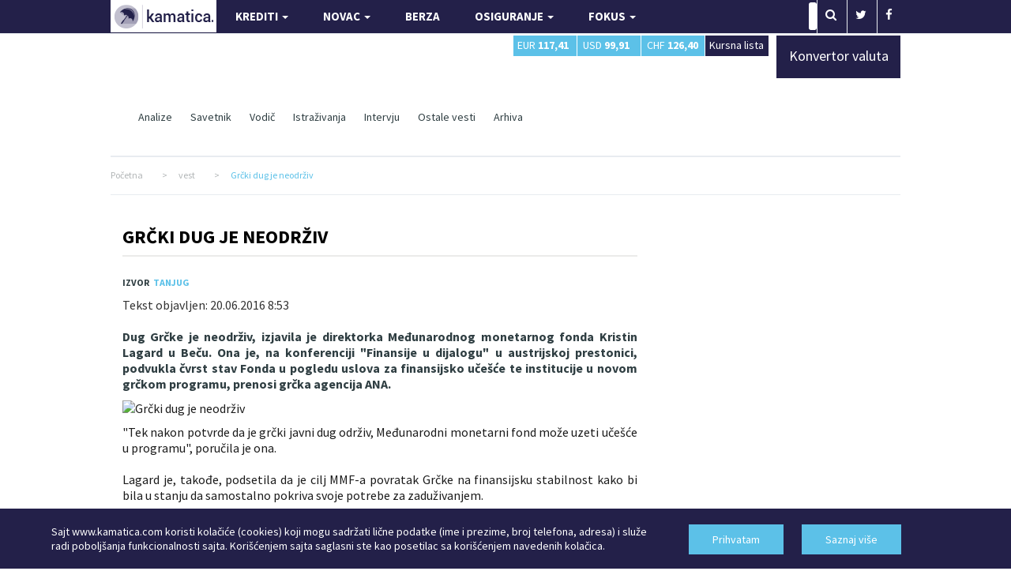

--- FILE ---
content_type: text/html; charset=UTF-8
request_url: https://www.kamatica.com/vest/grcki-dug-je-neodrziv/41357
body_size: 13855
content:

<!DOCTYPE html>
<html>
  <head>
    <!-- Basic Page Needs
    ================================================== -->

    <!--[if IE]><meta http-equiv="x-ua-compatible" content="IE=9" /><![endif]-->
    <meta http-equiv="content-type" content="text/html; charset=UTF-8"/>
    <meta name="viewport" content="width=device-width, initial-scale=1" />
    <title>Grčki dug je neodrživ | Kamatica</title>
    <meta name="description" content="Dug Grčke je neodrživ, izjavila je direktorka Međunarodnog monetarnog fonda Kristin Lagard u Beču.	Ona je, na konferenciji "Finansije u dijalogu" u austrijskoj prestonici, podvukla čvrst stav Fonda u pogledu uslova za finansijsko uče&scaron;će te institucije u novom grčkom programu, prenosi grčka agencija ANA." />
    <meta name="keywords" content="Međunarodnog monetarnog fonda (MMF),Grčka,dug " />
    <link rel="shortcut icon" href="/img/favicon.ico" type="image/x-icon"/>
    <meta name="author" content="Finansijski portal Kamatica.com" />

      <meta name="facebook-domain-verification" content="19b4zc9ln1p977c992dvn3m2t40997" />

      <meta property="og:title" content="Grčki dug je neodrživ" />
      <meta property="og:url" content="https://www.kamatica.com/vest/grcki-dug-je-neodrziv/41357" />
      <meta property="og:site_name" content="Kamatica" />
      <meta property="og:description" content="Dug Grčke je neodrživ, izjavila je direktorka Međunarodnog monetarnog fonda Kristin Lagard u Beču.	Ona je, na konferenciji "Finansije u dijalogu" u austrijskoj prestonici, podvukla čvrst stav Fonda u pogledu uslova za finansijsko uče&scaron;će te institucije u novom grčkom programu, prenosi grčka agencija ANA." />
      <meta property="og:type" content="article" />

    <meta property="og:image" content="https://www.kamatica.com/images/SVET/grcka/533535_17141321.jpg" />
    <meta name="twitter:card" content="summary_large_image" />
    <meta name="twitter:title" content="Grčki dug je neodrživ" />
    <meta name="twitter:image" content="https://www.kamatica.com/images/SVET/grcka/533535_17141321.jpg" />

    <!-- Bootstrap
    ================================================== -->
    <!--<link rel="stylesheet" type="text/css" href="/css/bootstrap.min.css?8" media="screen" />-->


      <link rel="stylesheet" href="https://www.kamatica.com/css/combined.min.css">
      <link rel="stylesheet" href="https://www.kamatica.com/fonts/font-awesome-4.2.0/css/font-awesome.min.css">
      <link rel="stylesheet" type="text/css" href="https://www.kamatica.com/css/style.css?1678907"  media="screen" />

      <!--<link rel="preload" href="/css/combined.min.css" as="style" onload="this.onload=null;this.rel='stylesheet'">
      <link rel="preload" href="/fonts/font-awesome-4.2.0/css/font-awesome.min.css" as="style" onload="this.onload=null;this.rel='stylesheet'">
      <link rel="preload" href="/css/style.css?634533" as="style" onload="this.onload=null;this.rel='stylesheet'">
      <noscript>
          <link rel="stylesheet" href="/css/combined.min.css">
          <link rel="stylesheet" href="/fonts/font-awesome-4.2.0/css/font-awesome.min.css">
          <link rel="stylesheet" type="text/css" href="/css/style.css?634533"  media="screen" />
      </noscript>-->
      <link rel="stylesheet" href="https://fonts.googleapis.com/css?family=Source+Sans+Pro:400,400i,700,700i&amp;subset=latin-ext&display=swap" />

    <!-- Custom Css
    ================================================== -->


	 <!-- Custom Fonts
    ================================================== -->

    <!--<link type="text/css" rel="stylesheet" href="/css/jquery.qtip.min.css" media="screen" />
    <link rel="stylesheet" href="/js/uniform/css/uniform.default.css?322" type="text/css" media="screen" />
	<link rel="stylesheet" href="/js/jquery-ui-1.10.3.custom/css/ui-lightness/jquery-ui-1.10.3.custom.min.css" media="screen" />-->

	<!-- Google Fonts
    ================================================== -->


    <!--jQuery (necessary for Bootstrap's JavaScript plugins) -->
    <script type="text/javascript" src="https://www.kamatica.com/js/jquery-1.10.2.min.js" ></script>
    <script type="text/javascript" src="https://www.kamatica.com/js/jquery-migrate-1.2.1.js" defer></script>
    <script type="text/javascript" src="https://www.kamatica.com/js/bootstrap.min.js?6" defer></script>

    <script type="text/javascript">
        var urlAkcija = "https://www.kamatica.com/scripts/action.php";
        var urlJS_action = "https://www.kamatica.com/finansije_balance/action_ajax.php";
    </script>
          <script type="text/javascript" src="https://www.kamatica.com/finansije_balance/js/jquery.validate.pack.js" defer></script>
          <!--<script type="text/javascript" src="/js/uniform/jquery.uniform.js"></script>
      <script type="text/javascript" charset="utf-8" src="/js/jquery.qtip.min.js"></script>
      <script type="text/javascript" charset="utf-8" src="/js/ZeroClipboard.js"></script>
      <script type="text/javascript" src="/js/jquery.mousewheel.js"></script>
      <script type="text/javascript" src="/finansije_balance/js/fancybox/jquery.fancybox-1.3.1.pack.js"></script>
      <script type="text/javascript" src="/js/jquery-ui-1.10.3.custom/js/jquery-ui-1.10.3.custom.min.js"></script>
      <script type="text/javascript" src="/js/jquery-ui-touch-punch-master/jquery.ui.touch-punch.min.js"></script>-->

      <script type="text/javascript" src="https://www.kamatica.com/js/combined.min.js?9" defer></script>
      <script type="text/javascript" src="https://www.kamatica.com/js/scripts.min.js?9" defer></script>

    <!-- ads -->
      <script async src="https://pagead2.googlesyndication.com/pagead/js/adsbygoogle.js?client=ca-pub-1401782240418558"
              crossorigin="anonymous"></script>
      
<script async src="https://www.googletagmanager.com/gtag/js?id=G-TLN0X8EX5S"></script>
<script>
    window.dataLayer = window.dataLayer || [];
    function gtag(){dataLayer.push(arguments);}
    gtag('js', new Date());

    gtag('config', 'G-TLN0X8EX5S');//postojeći ga4

    // event_name su copy paste od starog. 'click', 'view', 'modal_view', 'modal_submit_forme'
    // event_label_value je vrednost npr ime samog kredita
    // event_category je npr postanska_stedionica, nlb_komercijalna, po ovome će se raditi sortiranje
    // nlb id=23; poštanska id=30
    function sendGA4Data(event_name, event_label_value, category=null){
        //console.log('event_name: '+event_name+' | event_label_value: '+event_label_value+' | category: '+category);
        // console.log('event_label_value', event_label_value)
        // console.log('category', category)

        gtag('js', new Date());
        gtag('config', 'G-TLN0X8EX5S');//postojeći ga4
        gtag('event', event_name, {
            'event_label' : event_label_value,
            'event_category':category
        });

    }

    var c=console.log;



    //ovako radim jer ako ime eventa nije 'view' ili ostali, da ne moram na sto mesta da menjam sve
    function sendViewGA4Data(event_label_value, category=null){
        sendGA4Data('view', event_label_value, category);
    }

    function sendPageViewGA4Data(event_label_value, category=null){
        sendGA4Data('custom_page_view', event_label_value, category);
    }

    function sendModalViewGA4Data(event_label_value, category=null){
        sendGA4Data('modal_view', event_label_value, category);
    }

    function sendModalSubmitFormeGA4Data(event_label_value, category=null){
        sendGA4Data('modal_submit_forme', event_label_value, category);
    }
    function sendSubmitFormeGA4Data(event_label_value, category=null){
        sendGA4Data('submit_forme', event_label_value, category);
    }

    function sendMapaFilijalaA4Data(event_label_value, category=null){
        sendGA4Data('klik_na_mapu_filijala', event_label_value, category);
    }

    function sendEksterniLinkGA4Data(event_label_value, category=null){
        sendGA4Data('eksterni_link', event_label_value, category);
    }
    function sendModalEksterniLinkGA4Data(event_label_value, category=null){
        sendGA4Data('modal_eksterni_link', event_label_value, category);
    }

    function sendClickGA4Data(event_label_value, category=null){
       sendGA4Data('click', event_label_value, category);
    }

    //na kraju odustao od ovakve funkcije...
    // function gatherInfoForGA(){
    //     c('gather info for ga kraj')
    //     return;
    //     const dropdowns_web=document.querySelectorAll('[class^="detalji_drop"]');
    //     if(dropdowns_web.length){
    //         //console.log('ima drop')
    //         for(let i=0; i<dropdowns_web.length; i++){
    //             //c(dropdowns_web[i])
    //             dropdowns_web[i].addEventListener('click', (e)=>{
    //                 //svakome spanu dodati data-opened="false". kad se otvori menjati u true. da se ne šalje dva puta event već samo kad se otvori
    //                 //svakome spanu dodati data-nešto što bi definisalo šta je kliknuto
    //                 //data-ga_client_id, data-ga_client, data-ga_product
    //                 let clicked_product=e.target;
    //                 // c(clicked_product)
    //                 let opened=clicked_product.getAttribute('data-opened');
    //                 if(opened==="false"){
    //                     //c('šaljemo ga')
    //                     let product_title=clicked_product.getAttribute('data-ga_product');
    //                     let client_name=clicked_product.getAttribute('data-ga_client');
    //                     //let client_id=clicked_product.getAttribute('data-ga_client_id');
    //
    //                     if(client_name && product_title){
    //                         ///c('klijent id', client_id)
    //                         sendClickGA4Data(product_title, client_name);
    //                     }else{
    //                         c('na ovoj strani imamo grešku i ne šaljemo GA');
    //                     }
    //                 }
    //                 opened ==="false" ? clicked_product.setAttribute('data-opened', 'true') : clicked_product.setAttribute('data-opened', 'false');
    //             });
    //         }
    //     }
    // }


</script><script type='text/javascript'>
(function() {
var useSSL = 'https:' == document.location.protocol;
var src = (useSSL ? 'https:' : 'http:') +
'//www.googletagservices.com/tag/js/gpt.js';
document.write('<scr' + 'ipt src="' + src + '"></scr' + 'ipt>');
})();
</script>

<script type="text/javascript">

 var _gaq = _gaq || [];
 var pluginUrl = '//www.google-analytics.com/plugins/ga/inpage_linkid.js';
	_gaq.push(['_require', 'inpage_linkid', pluginUrl]);
 _gaq.push(['_setAccount', 'UA-338418-6']);
 _gaq.push(['_setDomainName', '.kamatica.com']);
 _gaq.push(['_trackPageview']);
 ///console.log('gaq je', _gaq)

 (function() {
   var ga = document.createElement('script'); ga.type =
'text/javascript'; ga.async = true;
   ga.src = ('https:' == document.location.protocol ? 'https://ssl' :
'https://www') + '.google-analytics.com/ga.js';
   var s = document.getElementsByTagName('script')[0];
s.parentNode.insertBefore(ga, s);
 })();
</script>

<!-- Facebook Pixel Code -->
<script>
  !function(f,b,e,v,n,t,s)
  {if(f.fbq)return;n=f.fbq=function(){n.callMethod?
      n.callMethod.apply(n,arguments):n.queue.push(arguments)};
      if(!f._fbq)f._fbq=n;n.push=n;n.loaded=!0;n.version='2.0';
      n.queue=[];t=b.createElement(e);t.async=!0;
      t.src=v;s=b.getElementsByTagName(e)[0];
      s.parentNode.insertBefore(t,s)}(window,document,'script',
      'https://connect.facebook.net/en_US/fbevents.js');
  fbq('init', '1698569187069636');
  fbq('track', 'PageView');
</script>
<noscript>
  <img height="1" width="1"
       src="https://www.facebook.com/tr?id=1698569187069636&ev=PageView
&noscript=1"/>
</noscript>
<!-- End Facebook Pixel Code -->

      <!-- Google Tag Manager -->
      <script>(function(w,d,s,l,i){w[l]=w[l]||[];w[l].push({'gtm.start':
              new Date().getTime(),event:'gtm.js'});var f=d.getElementsByTagName(s)[0],
                  j=d.createElement(s),dl=l!='dataLayer'?'&l='+l:'';j.async=true;j.src=
'https://www.googletagmanager.com/gtm.js?id='+i+dl;f.parentNode.insertBefore(j,f);
                  })(window,document,'script','dataLayer','GTM-TWTZ7ZG');</script>
      <!-- End Google Tag Manager -->


<script type='text/javascript'>
googletag.cmd.push(function() {
googletag.defineSlot('/101172908/Kamatica_160_600', [160, 600], 'div-gpt-ad-1382533153818-0').addService(googletag.pubads());
googletag.defineSlot('/101172908/Kamatica-300x250', [300, 250], 'div-gpt-ad-1381219090968-0').addService(googletag.pubads());
//googletag.defineSlot('/101172908/Kamatica-300x250-donji', [300, 250], 'div-gpt-ad-1412088809208-0').addService(googletag.pubads());
googletag.defineSlot('/101172908/Kamatica-300x250-dole', [300, 251], 'div-gpt-ad-1433180134173-0').addService(googletag.pubads());
googletag.defineSlot('/101172908/Kamatica-300x600', [300, 600], 'div-gpt-ad-1381219090968-1').addService(googletag.pubads());
googletag.defineSlot('/101172908/Kamatica-468x60', [468, 60], 'div-gpt-ad-1381219090968-2').addService(googletag.pubads());
googletag.defineSlot('/101172908/Kamatica-600x160', [600, 160], 'div-gpt-ad-1384345034939-0').addService(googletag.pubads());
//googletag.defineSlot('/101172908/Kamatica-600x160', [600, 160], 'div-gpt-ad-1382539603261-0').addService(googletag.pubads());
googletag.defineSlot('/101172908/Kamatica-728x90', [728, 90], 'div-gpt-ad-1406897513498-0').addService(googletag.pubads());
googletag.defineSlot('/101172908/Kamatica-970x90', [970, 90], 'div-gpt-ad-1381219090968-4').addService(googletag.pubads());
//googletag.defineSlot('/101172908/Kamatica_1000x100', [1000, 100], 'div-gpt-ad-1416265557212-0').addService(googletag.pubads());
//googletag.pubads().enableSingleRequest();
googletag.enableServices();
});
</script>


<!--<script src="https://www.kamatica.com/snow-3d/snow-3d-vendor.min.js"></script>
<script src="https://www.kamatica.com/snow-3d/snow-3d.min.js"></script>

<script>
	$(function() {
		$('body').snow3d({
			prefix:'snow3d',
			url: 'https://www.kamatica.com/snow-3d/flakes/',
//                    images: 'flake0.png',
			images: 'flake1.png,flake2.png,flake3.png,flake4.png,flake5.png,flake6.png,flake7.png',
			num:300,
			minScale:10,
			showOnce:'',
			enableMobile: true,
			fadeScroll: true,
			maxScale:50,
//                    closeButton: 0,
			closeButtonMode: 'once',
			closeButtonStyles: 'border-radius: 21px;margin: 10px;'
		});
	});
</script>-->


<!-- HTML5 Shim and Respond.js IE8 support of HTML5 elements and media queries -->
<!-- WARNING: Respond.js doesn't work if you view the page via file:// -->
<!--[if lt IE 9]>
<script type="text/javascript" src="/js/html5shiv.min.js"></script>
<![endif]-->

  </head>

  <body>

    <!-- Google Tag Manager (noscript) -->
    <noscript><iframe src="https://www.googletagmanager.com/ns.html?id=GTM-TWTZ7ZG"
                      height="0" width="0" style="display:none;visibility:hidden"></iframe></noscript>
    <!-- End Google Tag Manager (noscript) -->

    
<style>
	.brand_right{
		height: 1500px;
		right: 50%;
		margin-right: -1000px;
		/*position: fixed;*/
		 position: absolute;
		text-align: left;
		top: 42px;
		width: 498px;
                background: url(/img/branding/inv_sajam_gradjevine_400x600.jpg) left top no-repeat;
        
	 /*   margin-top: 164px; */
		z-index:100;
	}
	.brand_left{
		height: 1500px;
		left: 50%;
		margin-left: -1000px;
		/*position: fixed;*/
		position: absolute;
		text-align: right;
		top: 42px;
		width: 498px;
                background: url(/img/branding/inv_sajam_gradjevine_400x600.jpg) right top no-repeat;
        
	   /*     margin-top: 164px;  */
		z-index:100;
	}

    /*Potrebno kada mediajobs posalje kreativu sirine 450px*/
    .brand_left > div > div{margin:0 138px!important;}
    .brand_right > div > div{margin:0px!important;}


	* html .brand_right {position:fixed;height:2000px;}
	* html .brand_left {position:fixed;height:2000px;}
	* html{
		 overflow-x: hidden;
	}
	a.brand_left:hover{
    		background: url(/img/branding/inv_sajam_gradjevine_400x600.jpg) right top no-repeat;
    	}
	a.brand_right:hover{
    		background: url(/img/branding/inv_sajam_gradjevine_400x600.jpg) left top no-repeat;
    	}
@media (max-width: 980px) {

.brand_right{display:none;}
.brand_left{display:none;}

}
</style>

    <!--<SCRIPT>

      if(screen.width > 1000) {
          httpool_src = 'https://sad.httpool.com/js.ng/site=yukamatica&targetsite=yukamatica&AdSize=1x1&PagePos=11&subcat=branding';
          now = new Date();
          var ran = "" + now.getTime();
          document.write ('<scr'+'ipt LANGUAGE="JavaScript1.1" sr'+'c="'+httpool_src+'&ran='+ran+'"></scr'+'ipt>');
      }
    </SCRIPT>
    <NOSCRIPT>
        <A HREF="https://sad.httpool.com/click.ng/site=yukamatica&targetsite=yukamatica&AdSize=1x1&PagePos=11&subcat=branding" target="_blank">
        <IMG SRC="https://sad.httpool.com/image.ng/site=yukamatica&targetsite=yukamatica&AdSize=1x1&PagePos=11&subcat=branding" border="0"></a>
    </NOSCRIPT>-->




	<!--- Wrapper -->
	<div id="wrapper" class="clearfix">

		<!-- BESPLATNO PREDAVANJE-->
<!--<style>
    .nav>li>a{padding:10px 8px}
</style>-->
<!-- PREDAVANJE KRAJ-->
<!--- Header -->
		<header>
			<div class="rst-header-socialbar">
				<div class="container">
					<div class="row">
						<div class="col-xs-12">
							<nav class="navbar navbar-default navbar-left">
                            	<div class="navbar-header">
                                  <button type="button" class="navbar-toggle" data-toggle="collapse" data-target="#myNavbar">
                                    <span class="icon-bar"></span>
                                    <span class="icon-bar"></span>
                                    <span class="icon-bar"></span> 
                                  </button>
                                  <a href="/"><img src="/img/kamatica-logo-2021.png" alt="Kamatica logo" width="134" height="41" /></a>
                                </div>
                                <div class="collapse navbar-collapse pull-left" id="myNavbar">
								<ul class="nav navbar-nav">
									<li>
                                    	<a href="#" class="dropdown-toggle" data-toggle="dropdown" role="button" aria-haspopup="true" aria-expanded="false">KREDITI <span class="caret"></span></a>
                                        <ul class="dropdown-menu">
											<li><a href="/krediti/stambeni-krediti">Stambeni</a></li>
                                            <!--<li><a href="/krediti/namenski-stambeni-krediti">Namenski stambeni</a></li>-->
                                            <li><a href="/krediti/auto-krediti">Auto</a></li>
                                            <li><a href="/krediti/kes-krediti">Keš</a></li>
                                            <li><a href="/krediti/refinansirajuci-krediti">Refinansirajući</a></li>
                                            <!--<li><a href="/krediti/krediti-za-renoviranje">Za renoviranje</a></li>
                                            <li><a href="/krediti/potrosacki-krediti">Potrošački</a></li>-->
                                            <!--<li><a>Stambeni subvencionisani</a></li>-->
                                            <!--<li><a href="/forma-kredit/ostali-krediti">Ostalo</a></li>-->
                                            <li><a href="/kredit-kalkulator" title="Kreditni kalkulator">Kreditni kalkulator</a></li>
                                            <li><a href="/euribor" title="Referentne stope">Referentne stope</a></li>
                                        </ul>
                                    </li>
<!--                                    <li class="savetnik">-->
<!--                                        <a href="https://savetnik.kamatica.com/kes-krediti.php" target="_blank">KREDITNI SAVETNIK</a>-->
                                        <!--<ul class="dropdown-menu">
                                            <li><a href="https://savetnik.kamatica.com/kes-krediti.php" target="_blank">Keš i krediti za refinansiranje</a></li>
                                            <li><a href="https://savetnik.kamatica.com/stambeni-krediti.php" target="_blank">Stambeni krediti</a></li>
                                        </ul>-->
<!--                                    </li>-->
									<li>
                                    	<a href="#" class="dropdown-toggle" data-toggle="dropdown" role="button" aria-haspopup="true" aria-expanded="false">NOVAC <span class="caret"></span></a>
                                    	<ul class="dropdown-menu">
											<li><a href="/stednja-rsd">Štednja</a></li>
                                            <!--<li><a href="/platne-kartice/visa">Kartice</a></li>-->
                                            <li><a href="/racuni/racun">Računi</a></li>
                                            <li><a href="/dozvoljeni-minus/dozvoljeni">Dozvoljeni minus</a></li>
                                        </ul>
                                    </li>
									<!--<li>
										<a href="#" class="dropdown-toggle" data-toggle="dropdown" role="button" aria-haspopup="true" aria-expanded="false">BIZNIS<span class="caret"></span></a>
										<ul class="dropdown-menu">
											<li><a href="/biznis/evropska-sredstva">Evropska sredstva</a></li>
											<li><a href="/biznis/analiza">Analiza</a></li>
										</ul>
									</li>-->
									<li>
										<a href="/berza">BERZA</a>
									</li>
									<li>
                                    	<a href="#" class="dropdown-toggle" data-toggle="dropdown" role="button" aria-haspopup="true" aria-expanded="false">OSIGURANJE <span class="caret"></span></a>
                                    	<ul class="dropdown-menu">
                                            <li><a href="/finansije/osiguranje/zivotno-osiguranje">Životno osiguranje</a></li>
                                            <!--<li><a href="/finansije/osiguranje/kasko-osiguranje">Kasko osiguranje</a></li>-->
                                            <li><a href="/finansije/osiguranje/osiguranje-imovine">Imovinsko osiguranje</a></li>
                                            <li><a href="/finansije/osiguranje/putno-osiguranje">Putno osiguranje</a></li>
                                            <li><a href="/finansije/osiguranje/drustva-za-osiguranje">Osiguravajuća društva</a></li>
                                        </ul>
                                    </li>
                                    <!--<li style="background: #5cc1e8">
										<a href="https://www.kamatica.com/predavanje-kako-se-kupuje-kredit">BESPLATNO PREDAVANJE</a>
									</li>-->
                                    <li>
										<a href="/fokus" class="dropdown-toggle" data-toggle="dropdown" role="button" aria-haspopup="true" aria-expanded="false">FOKUS <span class="caret"></span></a>
                                        <ul class="dropdown-menu">
                                            <li><a href="/fokus/analiza" title="Kamatica analize">Analize</a></li>
                                            <li><a href="/fokus/savet" title="Kamatica savetnik">Savetnik</a></li>
                                            <li><a href="/fokus/vodic" title="Kamatica vodič">Vodič</a></li>
                                            <li><a href="/fokus/istrazivanja" title="Kamatica istraživanja">Istraživanja</a></li>
                                            <li><a href="/fokus/intervju" title="Kamatica intervju">Intervju</a></li>
                                            <li><a href="/novi-auto">Automobili</a></li>
                                            <li><a href="/ostale-vesti" title="Ostale vesti">Ostale vesti</a></li>
                                            <li><a href="/arhiva" title="Kamatica arhiva" onclick="_gaq.push(['_trackEvent', 'Arhiva link', 'click', 'iz menija']);">Arhiva</a></li>
                                        </ul>
									</li>
								</ul>
                                </div>
							</nav>
							<nav class="rst-socialbar-social">
								<ul style="margin: 0;">
									<li>
										<form action="/pretraga/" class="rst-search">
											<input type="text" value="Upiši pojam" onBlur="if (this.value == '') {this.value = 'Upiši pojam';}" onClick=" if (this.value == 'Upiši pojam') {this.value = '';} " name="s" id="trazi">
											<button class="sb"><i class="fa fa-search"></i></button>
										</form>
									</li>
									<!--<li><a href="https://plus.google.com/114187163518836048781/posts" target="_blank"><i class="fa fa-google-plus"></i></a></li>-->
									<li><a href="https://twitter.com/KamaticaCom" target="_blank"><i class="fa fa-twitter"></i></a></li>
                                    <!--<li><a href="https://www.linkedin.com/company/kamatica-com?trk=tyah" target="_blank"><i class="fa fa-linkedin"></i></a></li>-->
                                    <li><a href="https://www.facebook.com/pages/Finansijski-portal-Kamatica/138632682821252" target="_blank"><i class="fa fa-facebook"></i></a></li>
                                    
<script type="application/ld+json">
{
  "@context" : "https://schema.org",
  "@type" : "Organization",
  "name" : "Kamatica",
  "url" : "https://www.kamatica.com",
  "sameAs" : [
    "https://www.facebook.com/pages/Finansijski-portal-Kamatica/138632682821252",
    "https://twitter.com/KamaticaCom",
    "https://plus.google.com/114187163518836048781/posts",
	"https://www.linkedin.com/company/kamatica-com?trk=tyah"
  ]
}
</script>
									<!--<li>
										<div class="rst-loginform">
											<a href="#">LOGIN</a>
											<div class="div">
												<form action="#" class="rst-login">
													<input type="text" value="Email" onBlur="if (this.value == '') {this.value = 'Email';}" onClick=" if (this.value == 'Email') {this.value = '';}" />
													<input type="text" value="Password" onBlur="if (this.value == '') {this.value = 'Password';}" onClick=" if (this.value == 'Password') {this.value = '';}" />
													<input type="submit" value="LOGIN" />
													<p>Don't have a account? <a href="register.html">Sign Up</a></p>
												</form>
											</div>
										</div>
									</li>-->
								</ul>
							</nav>
							<div class="clear"></div>
						</div>
					</div>
				</div>
			</div> <!-- end social bar -->
			<!-- Menu bar -->

			<div class="rst-header-menu">
				<div class="container">
					<div class="row">
						<div class="col-xs-12">
							<div class="rst-header-menu-content">
								<!--<a class="rst-header-logo" href="index.html"><img src="https://www.kamatica.com/images/header-logo.png" alt="" /></a>-->
                                                                <div class="col-sm-6"></div>

                                <div class="rst-kurs col-sm-4 col-xs-12">
                                    <div class="col-sm-3 col-xs-3 nopadding kursna_top">
                                        <span class="lista"><a href="/kursna-lista" title="Kursna lista">Kursna lista</a></span>
                                    </div>
                                    <div class="col-sm-3 col-xs-3 nopadding kursna_top">
                                        <span class="chf"><i><a href="/kursna-lista/valuta-chf" title="Kursna lista CHF">CHF <b>126,40</b></a></i></span>
                                    </div>
                                    <div class="col-sm-3 col-xs-3 nopadding kursna_top">
                                        <span class="usd"><i><a href="/kursna-lista/valuta-usd" title="Kursna lista USD">USD <b>99,91</b></a></i></span>
                                    </div>
                                    <div class="col-sm-3 col-xs-3 nopadding kursna_top">
                                        <span class="eur"><i><a href="/kursna-lista/valuta-eur" title="Kursna lista EUR">EUR <b>117,41</b></a></i></span>
                                    </div>
                                    <!--<div class="col-sm-12 col-xs-12 kursna_top nopadding">
                                        <span class="indikativni_kurs"></span>
                                    </div>-->
                                </div>

                                <div class="rst-kurs col-sm-2 col-xs-12" style="z-index: 99">
                                    <div class="kursna_top" style="width: 100%;">
                                        <a href="/kursna-lista/konvertor-valuta" title="Konvertor valuta" style="height: 53px;">
                                            <span class="lista" style="height: 54px; display: inline-block; padding-top:20px; width: 100%; font-size: 18px">Konvertor valuta</span>
                                        </a>
                                    </div>
                                </div>

                                <div class="clearfix"></div>

                                <button class="rst-menu-trigger">
									<span>Toggle navigation</span>
								</button>

                                								
												
																
								 								
												
																<ul>
									<li><a href="/fokus/analiza"  title="Kamatica analize">Analize</a></li>
									<li><a href="/fokus/savet"  title="Kamatica savetnik">Savetnik</a></li>
									<li><a href="/fokus/vodic"  title="Kamatica vodič">Vodič</a></li>
									<li><a href="/fokus/istrazivanja"  title="Kamatica istraživanja">Istraživanja</a></li>
									<li><a href="/fokus/intervju"  title="Kamatica intervju">Intervju</a></li>
									<li><a href="/ostale-vesti"  title="Ostale vesti">Ostale vesti</a></li>
									<li><a href="/arhiva" title="Kamatica arhiva">Arhiva</a></li>
								</ul>
								
								
								<!--<div class="meni_kredit_dugme"><a href="javascript: void(0);" onclick="meni_kredit_popup();" class="blink">Pošalji upit za kredit</a></div>-->
																
																
																
																
								 
                                                                                                                               
                                <div class="clear"></div>
                                
							</div>
						</div>
					</div>
				</div>
			</div>


		</header>
		<!--- End Header -->
<style>
#fancybox-wrap{padding:0px!important;}
ul{margin:25px;list-style: disc;}
.col-xs-12.rst-item-content{font-size: 16px;}
</style>
		
		<!-- Page Breadcrumb -->
		<div class="container">
			<div class="row">
				<div class="col-xs-12">
                	<div class="rst-breadcrumb" vocab="https://schema.org/" typeof="BreadcrumbList">
                        <span property="itemListElement" typeof="ListItem">
                            <a href="/" property="item" typeof="WebPage"><span property="name">Početna</span></a>
                            <meta property="position" content="1">
                        </span>
                        <span>></span>
                        <span property="itemListElement" typeof="ListItem">
                            <a href="#" property="item" typeof="WebPage"><span property="name">vest</span></a>
                            <meta property="position" content="2">
                        </span>
                        <span>></span>
                        <span property="itemListElement" typeof="ListItem">
                            <a href="#" property="item" typeof="WebPage"><span property="name" class="last">Grčki dug je neodrživ</span></a>
                            <meta property="position" content="3">
                        </span>
                    </div>
				</div>
			</div>
		</div>
		<!-- End Page Breadcrumb -->

		
		<!-- Category Page Content -->
		<div id="rst-itemcontent">
			<div class="container">
				<div class="row">

					<div class="col-xs-12">
                	<!-- Kamatica_1000x100 -->
                    
                        <!--<div id='div-gpt-ad-1416265557212-0' class="banner1000x100">
                        
                        <script type='text/javascript'>
                        
                            googletag.cmd.push(function() {
                                var slot1 = googletag.defineSlot("/101172908/Kamatica_1000x100", [1000, 100],"div-gpt-ad-1416265557212-0").addService(googletag.pubads());
                                googletag.enableServices();
                                googletag.display("div-gpt-ad-1416265557212-0");
                                //setInterval(function(){googletag.pubads().refresh([slot1]);}, 20000); //reload na svakih 20 sec
                                });
                                
                        </script>
                        
                        </div>-->

                        <!-- /101172908/Kamatica-970x250 -->
                        <div id='div-gpt-ad-1562841470267-0' class="center-block text-center mt-20">
                            <script type='text/javascript'>
                                googletag.cmd.push(function() {
                                    var slot1 = googletag.defineSlot('/101172908/Kamatica-970x250', [970, 250], 'div-gpt-ad-1562841470267-0').addService(googletag.pubads());
                                    googletag.enableServices();
                                    googletag.display('div-gpt-ad-1562841470267-0');
                                });
                            </script>
                        </div>
                   
                        <div class="col-sm-8 nopadding-right">
                            <div class="rst-section-title rst-section-title-box rst-item-content-title">
                                <h1 class="title text"><a href="/vest/grcki-dug-je-neodrziv/41357">Grčki dug je neodrživ</a></h1>
                                <div class="rst-shortmenu">
                                    <p>

                                                                            <span class="rst-item-author"><b>izvor</b><a href="#" target="_blank">TANJUG</a></span>
                                    
                                    </p>
                                </div>
                            </div>
                        
                            <div class="row">

                                                                <div id="sys_message_box"></div>

                                        <style>

            @media only screen and (max-width: 500px){
                #mob_right_padding{
                    padding-right:10px!important;
                }
            }

        </style>
        <article class="col-xs-12 rst-item-content" id="mob_right_padding">

        
        <span class="">Tekst objavljen: 20.06.2016 8:53</span>&nbsp;&nbsp;&nbsp;&nbsp;&nbsp;&nbsp;&nbsp;&nbsp;

<!--        <div class="pull-right">--><!--</div>-->
        <br /><br />

        
        <h2><strong>Dug Grčke je neodrživ, izjavila je direktorka Međunarodnog monetarnog fonda Kristin Lagard u Beču.	Ona je, na konferenciji "Finansije u dijalogu" u austrijskoj prestonici, podvukla čvrst stav Fonda u pogledu uslova za finansijsko uče&scaron;će te institucije u novom grčkom programu, prenosi grčka agencija ANA.</strong></h2>

        <p class="img">

            
            <img  alt="Grčki dug je neodrživ" src="https://www.kamatica.com/scripts/timthumb.php?src=/images/SVET/grcka/533535_17141321.jpg&amp;w=800&amp;h=350&amp;zc=1&amp;q=65" title="Grčki dug je neodrživ" class="size-full aligncenter" property="og:image" />

            
                    </p>

        <p>"Tek nakon potvrde da je grčki javni dug održiv, Međunarodni monetarni fond može uzeti uče&scaron;će u programu", poručila je ona.<br /><br /> Lagard je, takođe, podsetila da je cilj MMF-a povratak Grčke na finansijsku stabilnost kako bi bila u stanju da samostalno pokriva svoje potrebe za zaduživanjem.</p>

        <!--            <p>&nbsp;</p>-->
<!--            <h3 class="pitaj-savetnika"><a href="https://savetnik.kamatica.com/kes-krediti.php?reff=90" target="_blank">PITAJ BESPLATNI KAMATICA SAVETNIK KOJI JE KREDIT NAJBOLJI ZA TEBE</a></h3>-->

                


                 <div class="related-text-box" style="background-color: rgba(161,201,247, 0.2)">
                    <h3 class="">PREPORUKA</h3>
                                                <a href="https://www.kamatica.com/savet/cak-25000-penzionera-u-srbiji-nece-dobiti-penziju-bez-jednog-papira/77273" title="Čak 25.000 penzionera u Srbiji neće dobiti penziju bez jednog papira" onclick="_gaq.push(['_trackEvent', 'Related text', 'click', 'Čak 25.000 penzionera u Srbiji neće dobiti penziju bez jednog papira']);">
                                <div style="display: flex; ">
                                    <div style="width:150px; flex-shrink:0; margin-bottom: 20px; margin-right: 10px;">
                                        <img style="width: 100%; height: auto; display: block; object-fit: cover;" src="https://www.kamatica.com/scripts/timthumb.php?src=//images/nove_slike/ljudi/penzioneri/GettyImages-1695336669.jpg&amp;w=800&amp;h=350&amp;zc=1&amp;q=65" alt="Čak 25.000 penzionera u Srbiji neće dobiti penziju bez jednog papira">
<!--                                        <img  src="--><!--" alt="">-->
                                    </div>
                                    <div style="margin-bottom: 20px; " >
                                        <p style="font-weight: bold;color:#21436e; margin-bottom:7px; text-align:left;">Čak 25.000 penzionera u Srbiji neće dobiti penziju bez jednog papira</p>
                                        <p style="background-color: #5cc1e8; color:#fff; font-weight: bold; padding:4px 9px; text-transform: uppercase; display: inline;">savet</p>
                                    </div>
                                </div>
                            </a>
                                                    <a href="https://www.kamatica.com/vest/koliko-kosta-pica-u-italiji/77242" title="Koliko košta pica u Italiji?" onclick="_gaq.push(['_trackEvent', 'Related text', 'click', 'Koliko košta pica u Italiji?']);">
                                <div style="display: flex; ">
                                    <div style="width:150px; flex-shrink:0; margin-bottom: 20px; margin-right: 10px;">
                                        <img style="width: 100%; height: auto; display: block; object-fit: cover;" src="https://www.kamatica.com/scripts/timthumb.php?src=//images/nove_slike/hrana/GettyImages-2179542678.jpg&amp;w=800&amp;h=350&amp;zc=1&amp;q=65" alt="Koliko košta pica u Italiji?">
<!--                                        <img  src="--><!--" alt="">-->
                                    </div>
                                    <div style="margin-bottom: 20px; " >
                                        <p style="font-weight: bold;color:#21436e; margin-bottom:7px; text-align:left;">Koliko košta pica u Italiji?</p>
                                        <p style="background-color: #5cc1e8; color:#fff; font-weight: bold; padding:4px 9px; text-transform: uppercase; display: inline;">vest</p>
                                    </div>
                                </div>
                            </a>
                                                    <a href="https://www.kamatica.com/vodic/da-li-se-staz-ostvaren-na-privremenim-i-povremenim-poslovima-racuna-za-penziju/77201" title="Da li se staž ostvaren na privremenim i povremenim poslovima računa za penziju?" onclick="_gaq.push(['_trackEvent', 'Related text', 'click', 'Da li se staž ostvaren na privremenim i povremenim poslovima računa za penziju?']);">
                                <div style="display: flex; ">
                                    <div style="width:150px; flex-shrink:0; margin-bottom: 20px; margin-right: 10px;">
                                        <img style="width: 100%; height: auto; display: block; object-fit: cover;" src="https://www.kamatica.com/scripts/timthumb.php?src=//images/nove_slike/ljudi/penzioneri/GettyImages-1413993585.jpg&amp;w=800&amp;h=350&amp;zc=1&amp;q=65" alt="Da li se staž ostvaren na privremenim i povremenim poslovima računa za penziju?">
<!--                                        <img  src="--><!--" alt="">-->
                                    </div>
                                    <div style="margin-bottom: 20px; " >
                                        <p style="font-weight: bold;color:#21436e; margin-bottom:7px; text-align:left;">Da li se staž ostvaren na privremenim i povremenim poslovima računa za penziju?</p>
                                        <p style="background-color: #5cc1e8; color:#fff; font-weight: bold; padding:4px 9px; text-transform: uppercase; display: inline;">vodic</p>
                                    </div>
                                </div>
                            </a>
                                        </div>

        
            <p></p>
                        
        </article>

        <div class="clearfix"></div>
        <div id="mobile_aktuelno"></div>


                            </div>

                            
        <div class="row rst-comments">
            <div class="col-xs-12">
                <div class="rst-section-title rst-section-title-box">
                    <h4>Ostavi komentar</h4>
                </div>
                <div class="">
                    <form id="commentform" name="commentform" method="post" action="/scripts/action.php">
                        <input type="hidden" name="page" value="text_comment" />
                        <input type="hidden" name="id_sadrzaja" value="41357" />
                        <div class="row">
                            <div class="col-sm-6">
                                <input class="rst-pageinput required" type="text" id="author" name="author" placeholder="IME*" />
                                <label for="author" class="error"><span class="warning">Ovo polje je obavezno</span></label>
                            </div>
                            <div class="col-sm-6">
                                <input class="rst-pageinput" type="text" id="email" name="korisnik_email" placeholder="E-MAIL" />
                            </div>
                        </div>
                        <div class="row">
                            <div class="col-xs-12">
                                <textarea class="rst-pageinput required" id="comment" name="tekst_komentara" cols="30" rows="10" placeholder="Tekst komentara" ></textarea>
                                <label for="comment" class="error"><span class="warning">Ovo polje je obavezno</span></label>
                                <br />
                                <div class="col-xs-12">
                                    <input class="rst-pageinput required" type="checkbox" id="uslovi_koriscenja" name="uslovi_koriscenja" value="1" />
                                    Pročitao/la sam i prihvatam <a href="https://www.kamatica.com/uslovi-koriscenja" target="_blank">uslove korišćenja</a>
                                    <label for="uslovi_koriscenja" class="error"><span class="warning">Ovo polje je obavezno</span></label>
                                </div>
                                <br /><br />
                                <div class="col-xs-12 col-sm-6 col-lg-6">

                                    <label>Unesite kod sa slike:</label><br />
                                    <input type="text" name="captcha" id="captcha" class="required input_text" value="" autocomplete="off" />
                                    <label for="captcha" class="error"><span class="warning">Ovo polje je obavezno</span></label>
                                    <br />
                                    <div class="captcha_codeChange"></div>

                                    <script type="text/javascript">
                                        $(document).ready(function() {
                                            captcha_codeChange ();
                                        });
                                    </script>

                                </div>
                                <div class="col-xs-12 col-sm-6 col-lg-6"></div>
                                <div class="col-xs-12 col-sm-6 col-lg-6">
                                    <input type="hidden" name="posalji_komentar" value="1" />
                                    <input type="button" value="Dodaj komentar" id="submit_comment" class="rst-pagebutton" onclick="forma_comment_submit();" />
                                </div>
                            </div>
                        </div>
                    </form>
                </div>
            </div>
        </div>


                                    <p>
           <b>Povezane teme:</b><br />
            
                    <a href="/tags/6298/medjunarodnog-monetarnog-fonda-mmf"
                       class="btn btn-default glyphicon glyphicon-link">
                        Međunarodnog monetarnog fonda (MMF)                    </a>

                
                    <a href="/tags/322/grcka"
                       class="btn btn-default glyphicon glyphicon-link">
                        Grčka                    </a>

                
                    <a href="/tags/138/dug-"
                       class="btn btn-default glyphicon glyphicon-link">
                        dug                     </a>

                        </p>

                        </div>
					
                    <div class="col-sm-4 nopadding-right">

<aside class="widget widget_adv">

    
        <!--Baner 300x250 gornji-->
    <div class="ad_300x250">
        <div id='div-gpt-ad-1381219090968-0' style='width:100%; height:250px;'>
            <script type='text/javascript'>
                googletag.cmd.push(function() { googletag.display('div-gpt-ad-1381219090968-0'); });
            </script>
    	</div>
    </div>

    
    <!--Baner 300x250 donji-->
    <div class="ad_300x250">
        <!-- /101172908/Kamatica-300x250-dole -->
        <div id='div-gpt-ad-1433180134173-0' style='height:251px; width:100%; margin-top:15px;'>
            <script type='text/javascript'>
            googletag.cmd.push(function() { googletag.display('div-gpt-ad-1433180134173-0'); });
            </script>
        </div>
    </div>

    
</aside>





<aside class="widget widget-najcitanije" id="aktuelno_content">
    <h2 class="h2-najcitanije">Aktuelno</h2>
<div class="najcitanije-item">
    <div class="col-xs-4">
        <a href="https://www.kamatica.com/vest/ako-promenite-samo-jednu-naviku-ustedecete-i-do-60-odsto-struje/77325"><img class="img-responsive" src="/scripts/timthumb.php?src=/images/ENERGETIKA/STRUJA/369a03a7-dca0-4f13-9ab3-1d352b6d39f4.png&amp;w=120&amp;h=80&amp;zc=1&amp;q=65" alt="Ako promenite samo jednu naviku, uštedećete i do 60 odsto struje" /></a>
    </div>
    <div class="col-xs-8 nopadding-left">
        <a href="https://www.kamatica.com/vest/ako-promenite-samo-jednu-naviku-ustedecete-i-do-60-odsto-struje/77325"><h3 class="h3-najcitanije">Ako promenite samo jednu naviku, uštedećete i do 60 odsto struje</h3></a>
        <span>vest | </span><span>KOMENTARA: 0</span>
    </div>
    <div class="clear"></div>
</div>

<div class="najcitanije-item">
    <div class="col-xs-4">
        <a href="https://www.kamatica.com/vest/ispod-centra-beograda-gradi-se-tunel-dug-dva-kilometra-kuda-ce-sve-ici/77243"><img class="img-responsive" src="/scripts/timthumb.php?src=/images/INVESTICIJE/GettyImages-2217512896.jpg&amp;w=120&amp;h=80&amp;zc=1&amp;q=65" alt="Ispod centra Beograda gradi se tunel dug dva kilometra - Kuda će sve ići?" /></a>
    </div>
    <div class="col-xs-8 nopadding-left">
        <a href="https://www.kamatica.com/vest/ispod-centra-beograda-gradi-se-tunel-dug-dva-kilometra-kuda-ce-sve-ici/77243"><h3 class="h3-najcitanije">Ispod centra Beograda gradi se tunel dug dva kilometra - Kuda će sve ići?</h3></a>
        <span>vest | </span><span>KOMENTARA: 4</span>
    </div>
    <div class="clear"></div>
</div>

<div class="najcitanije-item">
    <div class="col-xs-4">
        <a href="https://www.kamatica.com/analiza/neprijatno-iznenadjenje-zateklo-klijente-otp-banke-kada-su-zeleli-da-podignu-novac-na-bankomatu/77192"><img class="img-responsive" src="/scripts/timthumb.php?src=/images/nove_slike/kupovina/bankomat/Screenshot_20260114_144426_Google.jpg&amp;w=120&amp;h=80&amp;zc=1&amp;q=65" alt="Neprijatno iznenađenje zateklo klijente OTP banke kada su želeli da podignu novac na bankomatu" /></a>
    </div>
    <div class="col-xs-8 nopadding-left">
        <a href="https://www.kamatica.com/analiza/neprijatno-iznenadjenje-zateklo-klijente-otp-banke-kada-su-zeleli-da-podignu-novac-na-bankomatu/77192"><h3 class="h3-najcitanije">Neprijatno iznenađenje zateklo klijente OTP banke kada su želeli da podignu novac na bankomatu</h3></a>
        <span>analiza | </span><span>KOMENTARA: 7</span>
    </div>
    <div class="clear"></div>
</div>

<div class="najcitanije-item">
    <div class="col-xs-4">
        <a href="https://www.kamatica.com/vest/10-kesa-jeftinije-od-jedne-trgovinski-lanac-uveo-novo-pravilo-zbog-kog-su-svi-zbunjeni/77252"><img class="img-responsive" src="/scripts/timthumb.php?src=/images/nove_slike/prodavnica/GettyImages-1796404412.jpg&amp;w=120&amp;h=80&amp;zc=1&amp;q=65" alt="10 kesa jeftinije od jedne - Trgovinski lanac uveo novo pravilo zbog kog su svi zbunjeni" /></a>
    </div>
    <div class="col-xs-8 nopadding-left">
        <a href="https://www.kamatica.com/vest/10-kesa-jeftinije-od-jedne-trgovinski-lanac-uveo-novo-pravilo-zbog-kog-su-svi-zbunjeni/77252"><h3 class="h3-najcitanije">10 kesa jeftinije od jedne - Trgovinski lanac uveo novo pravilo zbog kog su svi zbunjeni</h3></a>
        <span>vest | </span><span>KOMENTARA: 1</span>
    </div>
    <div class="clear"></div>
</div>

<div class="najcitanije-item">
    <div class="col-xs-4">
        <a href="https://www.kamatica.com/vest/kako-da-naucite-da-novac-radi-za-vas-uzelac-otkriva-gde-mozete-pametno-da-ulozite-visak-para/77302"><img class="img-responsive" src="/scripts/timthumb.php?src=/images/nove_slike/novac/evro/GettyImages-868531202.jpg&amp;w=120&amp;h=80&amp;zc=1&amp;q=65" alt="Kako da naučite da novac radi za vas? Uzelac otkriva gde možete pametno da uložite višak para" /></a>
    </div>
    <div class="col-xs-8 nopadding-left">
        <a href="https://www.kamatica.com/vest/kako-da-naucite-da-novac-radi-za-vas-uzelac-otkriva-gde-mozete-pametno-da-ulozite-visak-para/77302"><h3 class="h3-najcitanije">Kako da naučite da novac radi za vas? Uzelac otkriva gde možete pametno da uložite višak para</h3></a>
        <span>vest | </span><span>KOMENTARA: 0</span>
    </div>
    <div class="clear"></div>
</div>


</aside>

<style>
    .kalkulator_dozvoljenog_minusa{background: url("/img/widget/kalk-doz-minusa-back.jpg") repeat; width: 100%; padding: 10px 15px 5px 10px; margin-top: 30px; border-radius: 5px; color: #fff; position: relative;}
    .btn{padding: 6px 12px}
    .kalkulator_dozvoljenog_minusa div{margin-bottom: 5px!important; line-height: 25px;}
    .kalkulator_dozvoljenog_minusa input[type="submit"]{width: 100%}
</style>
<div class="kalkulator_dozvoljenog_minusa">
    <img src="/img/widget/kalk-doz-minusa-logo.jpg" style="position: absolute; right: 10px; top: 10px" />
    <div class="img col-xs-12 nopadding">
        <img src="/img/widget/kalk-doz-minusa-title.jpg" alt="Kalkulator dozvoljenog minusa" />
    </div>

    <form action="/dozvoljeni-minus/dozvoljeni">
        <div class="col-xs-6 nopadding"><input type="radio" name="vrsta_minusa" value="dozvoljeni" checked class="uniform"> Dozvoljeni minus</div>
        <div class="col-xs-6 nopadding"><input type="radio" name="vrsta_minusa" value="nedozvoljeni" class="uniform"> Nedozvoljeni minus</div>
        <div class="col-xs-6 nopadding-left"><input type="text" name="period" class="form-control" placeholder="broj dana"></div>
        <div class="col-xs-6 nopadding">dana</div>
        <div class="col-xs-8 nopadding-left"><input type="text" name="iznos" class="form-control" placeholder="unesi iznos"></div>
        <div class="col-xs-4 nopadding"><input type="submit" name="submit" class="btn btn-primary pull-right" value="Izračunaj"></div>
        <div class="clear"></div>
    </form>
</div>    <div style="display:flex;justify-content: center; margin:20px 0;">
        <!-- Baner 300x600 -->
        <div class="ad_300x600">
            <!-- /101172908/Kamatica-300x600 -->
            <div id="div-gpt-ad-1381219090968-1" style="width:300px; height:600px; margin:0 auto;">
                <script type="text/javascript">
                    googletag.cmd.push(function() { googletag.display('div-gpt-ad-1381219090968-1'); });
                </script>
            </div>
        </div>
    </div>

<div class="newsletter_desni_stub" id="newsletter_subscribe_widget">
    <div class="top_back">
        <div class="left_back">
            <div class="bottom_back" style="padding:10px;">
                <p style="font-size:20px; font-weight: bold;">KAMATICA NEWSLETTER</p>
                <div class="col-xs-4">

                    <img src="/css/images/newsletter_prase.png" class="newsletter-prase" alt="Prase" />
                </div>
                <div class="col-xs-8">
                    <div style="text-align:right; ">
<!--                        <form action="/" method="post" id="newsletter_form">-->
<!--                            <input type="email" name="newsletter_email" id="newsletter_email" value="Unesite email adresu" onBlur="if (this.value == '') {this.value = 'Unesite email adresu';}" onClick=" if (this.value == 'Unesite email adresu') {this.value = '';}" class="newsletter_email" />-->
<!--                            <input type="hidden" name="list" value="88922EBSvU9kryyet1tZoVtw" /> bilo sakriveno ranije -->
<!--                            <input type="hidden" name="list" value="1" />-->
<!--                            <input type="button" id="submit_newsletter" value="Prijavi se" class="prijavi_se" onclick="submitNewsletter()" />-->
<!--                        </form>-->
                        <a href="https://kamatica.org/kmt/index.php/lists/cp614rp1ltd4e/subscribe" target="_blank" class="prijavi_se" style="vertical-align: middle; padding:8px 16px!important;">PRIJAVI SE</a>
                    </div>

                </div>
            </div>
        </div>
    </div>
</div>

<div id="response_newsletter"></div>
						
</div>
<!-- End Content Sidebar -->
                    
                    
                   </div>
				</div>
			</div>
		</div>

<script>
    //ovo premešta widget najčitaniji/aktuelno sa desktop verzije na mobilnu iznad komentara. tražila jelena s septembar2025
    document.addEventListener("DOMContentLoaded", function() {
        const aside = document.getElementById("aktuelno_content");
        const mobileContainer = document.getElementById("mobile_aktuelno");
        const desktopParent = aside.parentNode; // gde je aside inicijalno
        const desktopNextSibling = aside.nextSibling; // da ga vrati na pravo mesto

        function premesti() {
            if (window.innerWidth <= 768) {
                // mobilna verzija
                if (!mobileContainer.contains(aside)) {
                    mobileContainer.appendChild(aside);
                }
            } else {
                // vrati nazad na desktop
                if (!desktopParent.contains(aside)) {
                    desktopParent.insertBefore(aside, desktopNextSibling);
                }
            }
        }

        premesti(); // odmah
        window.addEventListener("resize", premesti); // i kad menja veličinu
    });
</script>
		<!-- End Category Page Content -->
		<!--- Footer -->
<footer>
    <div class="container">
        <div class="rst-footerline"></div>
        <div class="row rst-footer-content">
            <div>
                <span class="rst-menu-title"><a href="/o-nama">O NAMA</a></span>
                <!--<ul>
                    <li><a href="author.html">About</a></li>
                    <li><a href="media.html">Multimedia</a></li>
                    <li><a href="shortcodes.html">Shortcodes</a></li>
                    <li><a href="contact.html">Contact</a></li>
                </ul>-->
            </div>
            <div>
                <span class="rst-menu-title"><a href="/newsletter-lista">NEWSLETTER</a></span>
            </div>
            <div>
                <span class="rst-menu-title"><a href="/marketing">MARKETING I OGLAŠAVANJE</a></span>
            </div>
            <div>
                <span class="rst-menu-title"><a href="/press">PRESS</a></span>
            </div>
            <div>
                <span class="rst-menu-title"><a href="/webmasteri">WEBMASTERI</a></span>
            </div>
            <div>
                <span class="rst-menu-title"><a href="/uslovi-koriscenja">USLOVI KORIŠĆENJA</a></span>
            </div>
            <div>
                <span class="rst-menu-title"><a href="/cesta-pitanja">FAQ</a></span>
            </div>
        </div>
<!--        <div class="footer-redakcija">-->
<!--            <span class="icon slusalica"></span><p>Redakcija sajta<br> +381 11 31 22 318</p>-->
<!--        </div>-->
        <div class="footer-mail">
            <span class="icon pismo"></span><p><a href="mailto:office@kamatica.com">office@kamatica.com</a></p>
        </div>
    </div>
    <div class="rst-footer-copyright">
        <div class="container">
            <div class="row">
                <div class="col-xs-12 col-sm-6 rst-copyright">
                    <p>© Copyright 2007-2026.  Website developed & owned by <a href="http://www.dubes.net" target="_blank">Dubes doo</a>. Sva prava zadržana</p>
                </div>
                <div class="col-xs-12 col-sm-6 rst-design">
                    <p><img src="/img/logo/dubes-logo.png" width="116" height="30" alt="Dubes logo"><a href="#"><i class="fa fa-angle-up pull-right"></i></a></p>
                </div>
            </div>
        </div>
    </div>
</footer>
<!--- End Footer -->
	</div><!--- End Wrapper -->

    <div class="cookie_disclaimer" id="cookie_disclaimer">
    <div class="col-xs-12 col-sm-8">Sajt www.kamatica.com koristi kolačiće (cookies) koji mogu sadržati lične podatke (ime i prezime, broj telefona, adresa) i služe radi poboljšanja funkcionalnosti sajta. Korišćenjem sajta saglasni ste kao posetilac sa korišćenjem navedenih kolačica.</div>
    <div class="col-xs-12 col-sm-4 buttons_div">
        <a class="button_cookie" href="#" onclick="prihvatamCookie();">Prihvatam</a>
        <a class="button_cookie" href="https://www.kamatica.com/uslovi-koriscenja" target="_blank">Saznaj više</a>
    </div>
</div>
    <!-- FLOATER BANER test -->
                
    <script type="text/javascript" src="https://www.kamatica.com/js/scripts_ready.min.js?3456" defer></script>

  </body>
</html>



--- FILE ---
content_type: text/html; charset=utf-8
request_url: https://www.google.com/recaptcha/api2/aframe
body_size: 264
content:
<!DOCTYPE HTML><html><head><meta http-equiv="content-type" content="text/html; charset=UTF-8"></head><body><script nonce="M7iezByvzKsR3fPgbEasZg">/** Anti-fraud and anti-abuse applications only. See google.com/recaptcha */ try{var clients={'sodar':'https://pagead2.googlesyndication.com/pagead/sodar?'};window.addEventListener("message",function(a){try{if(a.source===window.parent){var b=JSON.parse(a.data);var c=clients[b['id']];if(c){var d=document.createElement('img');d.src=c+b['params']+'&rc='+(localStorage.getItem("rc::a")?sessionStorage.getItem("rc::b"):"");window.document.body.appendChild(d);sessionStorage.setItem("rc::e",parseInt(sessionStorage.getItem("rc::e")||0)+1);localStorage.setItem("rc::h",'1769407176915');}}}catch(b){}});window.parent.postMessage("_grecaptcha_ready", "*");}catch(b){}</script></body></html>